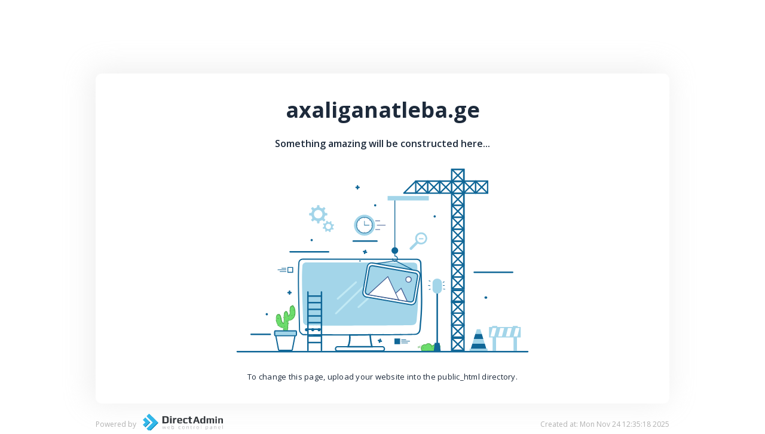

--- FILE ---
content_type: text/html
request_url: http://axaliganatleba.ge/
body_size: 16316
content:
<!doctype html>
<html class="no-js" lang="">

<head>
    <meta charset="utf-8">
    <meta http-equiv="x-ua-compatible" content="ie=edge">
    <title>axaliganatleba.ge</title>
    <meta name="description" content="">
    <meta name="viewport" content="width=device-width, initial-scale=1">

    <link href="https://fonts.googleapis.com/css2?family=Open+Sans:wght@400;600;700&display=swap" rel="stylesheet">
    
    <link rel="shortcut icon" href="[data-uri]" />

    <style>
        * {
            box-sizing: border-box;
            margin: 0;
        }
        html {
            font-size: 10px;
            font-family: 'Open Sans', sans-serif;
            color: #1d2a3b;
        }
        .container {
            max-width: 960px;
            margin: 0 auto;
        }
        .container.card {
            margin-top: 12.3rem;
            background-color: #ffffff;
            border-radius: 10px;
            box-shadow: -5px -4px 47px 3px rgba(198, 198, 198, 0.3);
            text-align: center;
            padding: 3.6rem;
            /* padding-bottom: 3.6rem; */
        }
        .title-main {
            font-size: 3.6rem;
            font-weight: 700;
            margin-top: 0;
            margin-bottom: 2.1rem;
        }
        .main-image svg {
            max-width: 61rem;
            margin-bottom: 2rem;
        }

        .subheading{
            font-size: 1.6rem;
            font-weight: 600;
            margin-bottom: 3rem;
        }

        .card .text {
            font-size: 13px;
            letter-spacing: 0.26px;

        }
        footer {
            color: #b1b1b1;
            font-size: 12px;
            display: flex;
            justify-content: space-between;
            align-items: center;
            padding-top: 1.7rem;
        }
        footer .logo svg {
            width: 145px;
            padding-left: 11px;
        }
        footer .left-side {
            display: flex;
            align-items: center;
        }
        /* Medias */
        @media screen and (max-width: 1024px){
            .container {max-width: 90%;}
        @media screen and (max-width: 768px){
            html {font-size: 7px;}
            .container {
                max-width: 90%;}
            .container.card {margin-top: 6rem;}
            .card .text { font-size: 1.6rem;}
        } 
        @media screen and (max-width: 480px){
            html {font-size: 5.7px;}
            .container {max-width: 95%;}
            .title-main {font-size: 6.6vw;}
            /* .container.card {margin-top: 2rem;} */
            .subheading{font-size: 13px;}
            .card .text { font-size: 12px;}
            footer {flex-direction: column;}
        } 
        }
    </style>

</head>

<body>
    <section id="default-card" class="default-card">
        <div class="container card">
            <h1 class="title-main">axaliganatleba.ge</h1>
            <p class="subheading">Something amazing will be constructed here...</p>
            <div class="main-image">
                <svg version="1.1" xmlns="http://www.w3.org/2000/svg" xmlns:xlink="http://www.w3.org/1999/xlink" x="0px"
                    y="0px" viewBox=" 0 90 500 260"  xml:space="preserve">
                    <style type="text/css">
                        .st0 {
                            fill: #FFFFFF;
                        }

                        .st1 {
                            fill: #6CDD6C;
                        }

                        .st2 {
                            fill: #50AA50;
                        }

                        .st3 {
                            fill: #106797;
                        }

                        .st4 {
                            fill-rule: evenodd;
                            clip-rule: evenodd;
                            fill: #A3D5E9;
                        }

                        .st5 {
                            fill-rule: evenodd;
                            clip-rule: evenodd;
                            fill: #106797;
                        }

                        .st6 {
                            fill: #A3D5E9;
                        }

                        .st7 {
                            fill: #405B91;
                        }

                        .st8 {
                            fill: #B6D0FB;
                        }

                        .st9 {
                            fill: #8AB436;
                        }

                        .st10 {
                            fill: #C1E9F4;
                        }

                        .st11 {
                            fill: #415B91;
                        }
                    </style>
                    <g id="BACKGROUND">
                        <rect class="st0" width="500" height="500" />
                    </g>
                    <g id="OBJECTS">
                        <g>
                            <g>
                                <g>
                                    <g>
                                        <path class="st1" d="M317.7,334.6c-0.5-1.6-1.8-3.1-3.5-3.6s-4,0.3-4.5,1.9c-1.6-1.2-4.1-0.3-5.4,1.2c-2.1,2.4-0.5,6.4-0.1,6.6
                                                        c0.4,0.3,1.4,0.2,1.4,0.2l15.7-0.1c0,0,2.9-0.2,4.2-0.7c2.7-1,4.5-5.1,2.8-7.2c-1.2-1.4-3.5-1.7-5.4-1.2
                                                        C320.9,332.4,319.1,333.4,317.7,334.6" />
                                    </g>
                                    <g>
                                        <path class="st2"
                                            d="M305.3,341.5c-0.4,0-1.1,0-1.5-0.3c-0.6-0.5-2.2-4.7,0-7.3c0.9-1.1,2.3-1.8,3.7-2c0.7-0.1,1.3,0,1.9,0.3
                                                        c0.3-0.5,0.9-1,1.5-1.3c1-0.5,2.3-0.6,3.4-0.3c1.6,0.5,2.9,1.6,3.6,3.2c1.5-1.1,3.2-2,4.8-2.4c1.9-0.5,4.5-0.3,5.9,1.4
                                                        c0.8,1,1,2.4,0.5,4c-0.6,1.8-2,3.4-3.5,4c-1.4,0.5-4.2,0.7-4.4,0.7l-15.7,0.1C305.4,341.5,305.4,341.5,305.3,341.5z
                                                         M307.9,332.8c-0.1,0-0.2,0-0.3,0c-1,0.1-2.2,0.7-3,1.6c-1.8,2.1-0.5,5.7-0.2,6c0.1,0,0.6,0.1,1,0.1l15.7-0.1
                                                        c0,0,2.8-0.2,4-0.6c1.2-0.4,2.4-1.8,2.9-3.3c0.4-1.3,0.3-2.4-0.3-3.2c-1.1-1.3-3.3-1.5-4.8-1c-1.6,0.5-3.4,1.4-5,2.7
                                                        c-0.1,0.1-0.3,0.1-0.5,0.1c-0.2,0-0.3-0.2-0.4-0.3c-0.6-1.6-1.7-2.9-3.2-3.3c-0.8-0.2-1.8-0.2-2.6,0.2
                                                        c-0.7,0.3-1.1,0.8-1.3,1.3c-0.1,0.1-0.2,0.3-0.3,0.3c-0.2,0-0.3,0-0.5-0.1C308.9,332.9,308.4,332.8,307.9,332.8z" />
                                    </g>
                                </g>
                                <g>
                                    <g>
                                        <g>
                                            <path class="st2" d="M301.1,334.1c-0.4,0.8-0.6,1.6-0.5,2.5c0.1,0.4,0.8,0.4,0.8,0c-0.1-0.8,0-1.5,0.4-2.2
                                                            C302,334,301.4,333.7,301.1,334.1L301.1,334.1z" />
                                        </g>
                                    </g>
                                </g>
                                <g>
                                    <g>
                                        <g>
                                            <path class="st2" d="M298.9,334.6c-0.2,0.8-0.3,1.6-0.1,2.4c0.1,0.4,0.9,0.3,0.8-0.2c-0.2-0.7-0.1-1.3,0.1-2
                                                            C299.8,334.4,299,334.2,298.9,334.6L298.9,334.6z" />
                                        </g>
                                    </g>
                                </g>
                                <g>
                                    <g>
                                        <g>
                                            <path class="st2"
                                                d="M303.2,333.2c0.5,0,0.5-0.7,0-0.7C302.7,332.5,302.7,333.2,303.2,333.2L303.2,333.2z" />
                                        </g>
                                    </g>
                                </g>
                                <g>
                                    <g>
                                        <g>
                                            <path class="st2" d="M305.4,336.6c0,0.2,0,0.4,0,0.6c0,0.5,0.8,0.5,0.8,0c0-0.2,0-0.4,0-0.6
                                                            C306.2,336.2,305.4,336.2,305.4,336.6L305.4,336.6z" />
                                        </g>
                                    </g>
                                </g>
                                <g>
                                    <g>
                                        <g>
                                            <path class="st2" d="M318.6,337.7c0,0.1,0,0.2,0,0.3c0,0.5,0.8,0.5,0.8,0c0-0.1,0-0.2,0-0.3
                                                            C319.4,337.2,318.6,337.2,318.6,337.7L318.6,337.7z" />
                                        </g>
                                    </g>
                                </g>
                                <g>
                                    <g>
                                        <g>
                                            <path class="st2" d="M317.1,336.9c0.1,0.1,0.1,0.1,0.2,0.2c0.4,0.3,0.9-0.2,0.5-0.5c-0.1-0.1-0.1-0.1-0.2-0.2
                                                            C317.3,336,316.8,336.5,317.1,336.9L317.1,336.9z" />
                                        </g>
                                    </g>
                                </g>
                            </g>
                            <g>
                                <path class="st3" d="M96.1,319.2H69.8c-0.6,0-1-0.5-1-1c0-0.6,0.5-1,1-1h26.3c0.6,0,1,0.5,1,1C97.2,318.8,96.7,319.2,96.1,319.2z
                                                " />
                            </g>
                            <g>
                                <g>
                                    <path class="st0" d="M328,227.9h-0.8c0-0.6-0.5-1.1-1.1-1.1s-1.1,0.5-1.1,1.1h-0.8c0-1,0.8-1.9,1.9-1.9
                                                    C327.1,226,328,226.9,328,227.9z" />
                                </g>
                            </g>
                            <g>
                                <g>
                                    <path class="st0" d="M330.6,184.1h-0.8c0-0.6-0.5-1.1-1.1-1.1c-0.6,0-1.1,0.5-1.1,1.1h-0.8c0-1,0.8-1.9,1.9-1.9
                                                    C329.8,182.2,330.6,183.1,330.6,184.1z" />
                                </g>
                            </g>
                            <g>
                                <g>
                                    <g>
                                        <path class="st3"
                                            d="M237,336.3h-35.8l0.6-1.4c2.3-5.6,2.6-10.3,2.2-15.8L204,318l30.2-0.1l0,1c0,3.5,1,11.5,2.4,16L237,336.3z
                                                         M204.3,334.2h29.9c-1.2-4.4-1.9-10.6-2.1-14.3l-25.9,0.1C206.5,324.9,206.2,329.2,204.3,334.2z" />
                                    </g>
                                </g>
                            </g>
                            <g>
                                <g>
                                    <g>
                                        <path class="st3" d="M191,319.9c-27.2,0-49.2-0.1-50.1-0.5c-2.3-0.8-5.4-4.1-5.4-6.3c-0.1-5-0.3-11.7-0.5-19.5
                                                        c-0.7-23.5-1.8-55.8-0.4-73.6c0.2-3.3,2.9-5.8,6.1-5.8c0,0,0.1,0,0.1,0l156.6,0.2c3.3,0.1,6,2.7,6,6.1
                                                        c0.1,5.2,0.3,10.5,0.5,15.9c0.7,22.6,1.5,46-1,68.1c-0.1,0.9-0.1,1.8-0.2,2.8c-0.2,4.6-0.5,10.4-6.4,11.6
                                                        C293.2,319.5,235.2,319.9,191,319.9z M140.6,215.9c-2.4,0-4.3,1.8-4.5,4.2c-1.3,17.8-0.3,49.9,0.4,73.4
                                                        c0.2,7.8,0.5,14.6,0.5,19.5c0,1.4,2.4,4.1,4.3,4.8c3.3,0.7,150.6,0.2,154.4-0.5c4.7-0.9,4.9-5.6,5.1-10c0-1,0.1-2,0.2-2.9
                                                        c2.5-22,1.7-45.3,1-67.8c-0.2-5.4-0.3-10.7-0.5-15.9c-0.1-2.5-2-4.4-4.4-4.5L140.6,215.9C140.6,215.9,140.6,215.9,140.6,215.9z
                                                        " />
                                    </g>
                                </g>
                            </g>
                            <g>
                                <g>
                                    <path class="st4"
                                        d="M292.9,219.8l-147.6-0.2c-2.7,0-4.9,1.8-5.1,4.2c-1.7,19.8,0.6,61,0.9,77.6c0,1.6,2.7,4,4.6,4.6
                                                    c2.2,0.7,142.5,0.2,145.9-0.4c6.2-1.1,5.1-7.4,5.6-11.4c2.9-22.8,1.1-47.6,0.5-69.9C297.8,221.8,295.6,219.9,292.9,219.8z" />
                                </g>
                            </g>
                            <g>
                                <g>
                                    <g>
                                        <path class="st3" d="M249.8,342h-61.4c-2.4,0-3.7-1.9-3.7-3.8c0-1.9,1.3-3.8,3.7-3.8h61.4c2.4,0,3.7,1.9,3.7,3.8
                                                        C253.6,340,252.3,342,249.8,342z M188.4,336c-1.6,0-2,1.3-2,2.1c0,0.8,0.4,2.1,2,2.1h61.4c1.6,0,2-1.3,2-2.1
                                                        c0-0.8-0.4-2.1-2-2.1H188.4z" />
                                    </g>
                                </g>
                            </g>
                            <g>
                                <g>
                                    <g>
                                        <g>
                                            <g>
                                                <path class="st5" d="M145.7,312C145.3,312,145.3,312,145.7,312" />
                                            </g>
                                        </g>
                                    </g>
                                    <g>
                                        <g>
                                            <g>
                                                <g>
                                                    <path class="st3"
                                                        d="M145.7,314.1c2.8,0,2.8-4.3,0-4.3C142.9,309.8,142.9,314.1,145.7,314.1L145.7,314.1z" />
                                                </g>
                                            </g>
                                        </g>
                                    </g>
                                </g>
                                <g>
                                    <g>
                                        <g>
                                            <g>
                                                <path class="st5" d="M154.3,312C154,312,154,312,154.3,312" />
                                            </g>
                                        </g>
                                    </g>
                                    <g>
                                        <g>
                                            <g>
                                                <g>
                                                    <path class="st3"
                                                        d="M154.3,314.1c2.8,0,2.8-4.3,0-4.3C151.6,309.8,151.6,314.1,154.3,314.1L154.3,314.1z" />
                                                </g>
                                            </g>
                                        </g>
                                    </g>
                                </g>
                                <g>
                                    <g>
                                        <g>
                                            <g>
                                                <path class="st5" d="M163,312C162.6,312,162.6,312,163,312" />
                                            </g>
                                        </g>
                                    </g>
                                    <g>
                                        <g>
                                            <g>
                                                <g>
                                                    <path class="st3"
                                                        d="M163,314.1c2.8,0,2.8-4.3,0-4.3C160.2,309.8,160.2,314.1,163,314.1L163,314.1z" />
                                                </g>
                                            </g>
                                        </g>
                                    </g>
                                </g>
                            </g>
                            <g>
                                <g>
                                    <g>
                                        <g>
                                            <path class="st5" d="M219.1,217.6C219,217.6,219,217.6,219.1,217.6" />
                                        </g>
                                    </g>
                                </g>
                                <g>
                                    <g>
                                        <g>
                                            <g>
                                                <path class="st3"
                                                    d="M219.1,218.6c1.3,0,1.3-2,0-2C217.8,216.6,217.8,218.6,219.1,218.6L219.1,218.6z" />
                                            </g>
                                        </g>
                                    </g>
                                </g>
                            </g>
                            <g>
                                <g>
                                    <polygon class="st6"
                                        points="392.3,337.9 371.2,337.9 379.3,311.2 384.2,311.2 				" />
                                </g>
                                <g>
                                    <rect x="369.4" y="337.9" class="st6" width="24.7" height="3.1" />
                                </g>
                                <g>
                                    <polygon class="st3"
                                        points="373.2,331.2 371.2,337.9 392.3,337.9 390.3,331.2 				" />
                                </g>
                                <g>
                                    <polygon class="st3"
                                        points="375.2,324.5 388.2,324.5 386.2,317.8 377.3,317.8 				" />
                                </g>
                            </g>
                            <g id="XMLID_11_">
                                <g id="XMLID_493_">
                                    <path class="st6"
                                        d="M401,340.8h4.7v-18.2h24.1v18.2h4.7v-18.2h5v-14.5h-4v-1.3h-6.8v1.3h-21.4v-1.3h-6.8v1.3h-4.4v14.5h4.9
                                                    V340.8z M437.9,309.6L437.9,309.6l-2.9,11.5h-5.2l2.9-11.5H437.9z M424.4,321.1h-5.2l2.9-11.5h5.2L424.4,321.1z M413.9,321.1
                                                    h-5.2l2.9-11.5h5.2L413.9,321.1z M401,309.6h5.2l-2.9,11.5h-5.2L401,309.6z" />
                                </g>
                            </g>
                            <g>
                                <g>
                                    <g>
                                        <path class="st6" d="M170,163.1l1.4-1.4c0.3-0.3,0.3-0.7,0-1l-1.2-1.2c-0.3-0.3-0.4-0.8-0.2-1.2l1-2.4c0.1-0.4,0.5-0.7,0.9-0.7
                                                        h1.7c0.4,0,0.7-0.3,0.7-0.7v-2c0-0.4-0.3-0.7-0.7-0.7H172c-0.4,0-0.8-0.3-0.9-0.7l-1-2.4c-0.2-0.4-0.1-0.9,0.2-1.2l1.2-1.2
                                                        c0.3-0.3,0.3-0.7,0-1l-1.4-1.4c-0.3-0.3-0.7-0.3-1,0l-1.2,1.2c-0.3,0.3-0.8,0.4-1.2,0.2l-2.4-1c-0.4-0.1-0.7-0.5-0.7-0.9v-1.7
                                                        c0-0.4-0.3-0.7-0.7-0.7h-2c-0.4,0-0.7,0.3-0.7,0.7v1.7c0,0.4-0.3,0.8-0.7,0.9l-2.4,1c-0.4,0.2-0.9,0.1-1.2-0.2l-1.2-1.2
                                                        c-0.3-0.3-0.7-0.3-1,0l-1.4,1.4c-0.3,0.3-0.3,0.7,0,1l1.2,1.2c0.3,0.3,0.4,0.8,0.2,1.2l-1,2.4c-0.1,0.4-0.5,0.7-0.9,0.7h-1.7
                                                        c-0.4,0-0.7,0.3-0.7,0.7v2c0,0.4,0.3,0.7,0.7,0.7h1.7c0.4,0,0.8,0.3,0.9,0.7l1,2.4c0.2,0.4,0.1,0.9-0.2,1.2l-1.2,1.2
                                                        c-0.3,0.3-0.3,0.7,0,1l1.4,1.4c0.3,0.3,0.7,0.3,1,0l1.2-1.2c0.3-0.3,0.8-0.4,1.2-0.2l2.4,1c0.4,0.1,0.7,0.5,0.7,0.9v1.7
                                                        c0,0.4,0.3,0.7,0.7,0.7h2c0.4,0,0.7-0.3,0.7-0.7v-1.7c0-0.4,0.3-0.8,0.7-0.9l2.4-1c0.4-0.2,0.9-0.1,1.2,0.2l1.2,1.2
                                                        C169.3,163.3,169.8,163.3,170,163.1z M161.8,159.2c-3.2,0-5.8-2.6-5.8-5.8c0-3.2,2.6-5.8,5.8-5.8c3.2,0,5.8,2.6,5.8,5.8
                                                        C167.6,156.6,165,159.2,161.8,159.2z" />
                                    </g>
                                </g>
                                <g>
                                    <g>
                                        <path class="st6" d="M183.5,168.6l-0.4-1.2c-0.1-0.2-0.3-0.4-0.6-0.3l-1,0.3c-0.2,0.1-0.5,0-0.7-0.3l-1-1.3
                                                        c-0.2-0.2-0.2-0.5-0.1-0.7l0.5-0.9c0.1-0.2,0-0.5-0.2-0.6L179,163c-0.2-0.1-0.5,0-0.6,0.2l-0.5,0.9c-0.1,0.2-0.4,0.4-0.7,0.3
                                                        l-1.6-0.2c-0.2,0-0.5-0.2-0.6-0.4l-0.3-1c-0.1-0.2-0.3-0.4-0.6-0.3l-1.2,0.4c-0.2,0.1-0.4,0.3-0.3,0.6l0.3,1
                                                        c0.1,0.2,0,0.5-0.3,0.7l-1.3,1c-0.2,0.2-0.5,0.2-0.7,0.1l-0.9-0.5c-0.2-0.1-0.5,0-0.6,0.2l-0.6,1.1c-0.1,0.2,0,0.5,0.2,0.6
                                                        l0.9,0.5c0.2,0.1,0.4,0.4,0.3,0.7l-0.2,1.6c0,0.2-0.2,0.5-0.4,0.6l-1,0.3c-0.2,0.1-0.4,0.3-0.3,0.6l0.4,1.2
                                                        c0.1,0.2,0.3,0.4,0.6,0.3l1-0.3c0.2-0.1,0.5,0,0.7,0.2l1,1.3c0.2,0.2,0.2,0.5,0.1,0.7l-0.5,0.9c-0.1,0.2,0,0.5,0.2,0.6l1.1,0.6
                                                        c0.2,0.1,0.5,0,0.6-0.2l0.5-0.9c0.1-0.2,0.4-0.4,0.7-0.3l1.6,0.2c0.3,0,0.5,0.2,0.6,0.4l0.3,1c0.1,0.2,0.3,0.4,0.6,0.3l1.2-0.4
                                                        c0.2-0.1,0.4-0.3,0.3-0.6l-0.3-1c-0.1-0.2,0-0.5,0.2-0.7l1.3-1c0.2-0.2,0.5-0.2,0.7-0.1l0.9,0.5c0.2,0.1,0.5,0,0.6-0.2l0.6-1.1
                                                        c0.1-0.2,0-0.5-0.2-0.6l-0.9-0.5c-0.2-0.1-0.4-0.4-0.3-0.7l0.2-1.6c0-0.2,0.2-0.5,0.4-0.6l1-0.3
                                                        C183.4,169,183.6,168.8,183.5,168.6z M179,171.9c-0.9,1.8-3.1,2.4-4.9,1.5c-1.8-0.9-2.4-3.1-1.5-4.9c0.9-1.8,3.1-2.4,4.9-1.5
                                                        C179.3,168,179.9,170.2,179,171.9z" />
                                    </g>
                                </g>
                            </g>
                            <g>
                                <path class="st3" d="M242.4,191.3h-32.6c-0.6,0-1-0.5-1-1c0-0.6,0.5-1,1-1h32.6c0.6,0,1,0.5,1,1
                                                C243.4,190.9,243,191.3,242.4,191.3z" />
                            </g>
                            <g>
                                <path class="st3" d="M176,206.1h-52.7c-0.6,0-1-0.5-1-1c0-0.6,0.5-1,1-1H176c0.6,0,1,0.5,1,1C177.1,205.7,176.6,206.1,176,206.1z
                                                " />
                            </g>
                            <g>
                                <path class="st3" d="M428.5,234.2h-52.7c-0.6,0-1-0.5-1-1c0-0.6,0.5-1,1-1h52.7c0.6,0,1,0.5,1,1
                                                C429.5,233.7,429.1,234.2,428.5,234.2z" />
                            </g>
                            <g>
                                <path class="st3"
                                    d="M449.2,343H50.8c-0.6,0-1-0.5-1-1c0-0.6,0.5-1,1-1h398.4c0.6,0,1,0.5,1,1C450.2,342.5,449.8,343,449.2,343z" />
                            </g>
                            <g>
                                <g>
                                    <g>
                                        <path class="st6"
                                            d="M303.1,178.3c-2.2,0-4.3,0.9-5.9,2.4c-2.7,2.7-3.2,6.9-1.3,10.1l0.1,0.2l-8.5,8.5c0,0-0.4,0.4-0.4,1
                                                        c0,0.4,0.2,0.9,0.6,1.3c0.5,0.5,0.9,0.7,1.4,0.7c0.6,0,1-0.3,1-0.3l8.4-8.5l0.2,0.1c1.3,0.8,2.7,1.1,4.2,1.1
                                                        c2.2,0,4.3-0.9,5.9-2.4c3.3-3.3,3.3-8.6,0-11.8C307.4,179.2,305.3,178.3,303.1,178.3z M303.1,192.5c-3.2,0-5.9-2.6-5.9-5.9
                                                        c0-3.2,2.6-5.9,5.9-5.9l0,0c3.2,0,5.9,2.6,5.9,5.9C308.9,189.9,306.3,192.5,303.1,192.5z" />
                                    </g>
                                </g>
                                <g>
                                    <g>
                                        <path class="st6" d="M300,187.9h6.1v-1.6H300V187.9z" />
                                    </g>
                                </g>
                            </g>
                            <g>
                                <g>
                                    <path class="st3" d="M147.7,341.1c-0.6,0-1-0.5-1-1v-79.9c0-0.6,0.5-1,1-1c0.6,0,1,0.5,1,1V340
                                                    C148.8,340.6,148.3,341.1,147.7,341.1z" />
                                </g>
                                <g>
                                    <path class="st3" d="M166.3,341.1c-0.6,0-1-0.5-1-1v-79.9c0-0.6,0.5-1,1-1c0.6,0,1,0.5,1,1V340
                                                    C167.3,340.6,166.9,341.1,166.3,341.1z" />
                                </g>
                                <g>
                                    <path class="st3"
                                        d="M166.3,266.7h-18.6c-0.6,0-1-0.5-1-1s0.5-1,1-1h18.6c0.6,0,1,0.5,1,1S166.9,266.7,166.3,266.7z" />
                                </g>
                                <g>
                                    <path class="st3" d="M166.3,275.8h-18.6c-0.6,0-1-0.5-1-1c0-0.6,0.5-1,1-1h18.6c0.6,0,1,0.5,1,1
                                                    C167.3,275.3,166.9,275.8,166.3,275.8z" />
                                </g>
                                <g>
                                    <path class="st3" d="M166.3,284.9h-18.6c-0.6,0-1-0.5-1-1c0-0.6,0.5-1,1-1h18.6c0.6,0,1,0.5,1,1
                                                    C167.3,284.4,166.9,284.9,166.3,284.9z" />
                                </g>
                                <g>
                                    <path class="st3" d="M166.3,294h-18.6c-0.6,0-1-0.5-1-1c0-0.6,0.5-1,1-1h18.6c0.6,0,1,0.5,1,1C167.3,293.6,166.9,294,166.3,294z
                                                    " />
                                </g>
                                <g>
                                    <path class="st3" d="M166.3,303.2h-18.6c-0.6,0-1-0.5-1-1c0-0.6,0.5-1,1-1h18.6c0.6,0,1,0.5,1,1
                                                    C167.3,302.7,166.9,303.2,166.3,303.2z" />
                                </g>
                                <g>
                                    <path class="st3" d="M166.3,312.3h-18.6c-0.6,0-1-0.5-1-1c0-0.6,0.5-1,1-1h18.6c0.6,0,1,0.5,1,1
                                                    C167.3,311.8,166.9,312.3,166.3,312.3z" />
                                </g>
                                <g>
                                    <path class="st3" d="M166.3,321.4h-18.6c-0.6,0-1-0.5-1-1c0-0.6,0.5-1,1-1h18.6c0.6,0,1,0.5,1,1
                                                    C167.3,320.9,166.9,321.4,166.3,321.4z" />
                                </g>
                                <g>
                                    <path class="st3" d="M166.3,330.5h-18.6c-0.6,0-1-0.5-1-1c0-0.6,0.5-1,1-1h18.6c0.6,0,1,0.5,1,1
                                                    C167.3,330.1,166.9,330.5,166.3,330.5z" />
                                </g>
                            </g>
                            <g>
                                <g>
                                    <path class="st3"
                                        d="M122.5,264c-0.6,0-1-0.5-1-1v-4c0-0.6,0.5-1,1-1c0.6,0,1,0.5,1,1v4C123.5,263.6,123,264,122.5,264z" />
                                </g>
                                <g>
                                    <path class="st3"
                                        d="M124.5,262h-4c-0.6,0-1-0.5-1-1s0.5-1,1-1h4c0.6,0,1,0.5,1,1S125.1,262,124.5,262z" />
                                </g>
                            </g>
                            <g>
                                <g>
                                    <path class="st3" d="M215.7,119.6c-0.6,0-1-0.5-1-1v-4c0-0.6,0.5-1,1-1c0.6,0,1,0.5,1,1v4C216.8,119.1,216.3,119.6,215.7,119.6z
                                                    " />
                                </g>
                                <g>
                                    <path class="st3"
                                        d="M217.8,117.6h-4c-0.6,0-1-0.5-1-1s0.5-1,1-1h4c0.6,0,1,0.5,1,1S218.3,117.6,217.8,117.6z" />
                                </g>
                            </g>
                            <g>
                                <g>
                                    <path class="st3" d="M248.4,328.7c-0.1,0-0.2,0-0.3,0l-3.9-1.1c-0.6-0.2-0.9-0.7-0.7-1.3c0.2-0.6,0.7-0.9,1.3-0.7l3.9,1.1
                                                    c0.6,0.2,0.9,0.7,0.7,1.3C249.3,328.4,248.9,328.7,248.4,328.7z" />
                                </g>
                                <g>
                                    <path class="st3"
                                        d="M245.9,330c-0.1,0-0.2,0-0.3,0c-0.6-0.2-0.9-0.7-0.7-1.3l1.1-3.9c0.2-0.6,0.7-0.9,1.3-0.7
                                                    c0.6,0.2,0.9,0.7,0.7,1.3l-1.1,3.9C246.8,329.8,246.4,330,245.9,330z" />
                                </g>
                            </g>
                            <g>
                                <g>
                                    <path class="st3" d="M228,206.7c-0.1,0-0.2,0-0.3,0l-3.9-1.1c-0.6-0.2-0.9-0.7-0.7-1.3c0.2-0.6,0.7-0.9,1.3-0.7l3.9,1.1
                                                    c0.6,0.2,0.9,0.7,0.7,1.3C228.9,206.4,228.5,206.7,228,206.7z" />
                                </g>
                                <g>
                                    <path class="st3"
                                        d="M225.5,208.1c-0.1,0-0.2,0-0.3,0c-0.6-0.2-0.9-0.7-0.7-1.3l1.1-3.9c0.2-0.6,0.7-0.9,1.3-0.7
                                                    c0.6,0.2,0.9,0.7,0.7,1.3l-1.1,3.9C226.4,207.8,226,208.1,225.5,208.1z" />
                                </g>
                            </g>
                            <g>
                                <g>
                                    <g>
                                        <circle class="st6" cx="225.3" cy="168.5" r="14.4" />
                                    </g>
                                </g>
                                <g>
                                    <g>
                                        <g>
                                            <circle class="st0" cx="225.3" cy="168.5" r="10.8" />
                                        </g>
                                    </g>
                                    <g>
                                        <g>
                                            <g>
                                                <path class="st3"
                                                    d="M225.3,179.7c-6.2,0-11.2-5-11.2-11.2s5-11.2,11.2-11.2s11.2,5,11.2,11.2S231.5,179.7,225.3,179.7z
                                                                 M225.3,158.1c-5.7,0-10.4,4.7-10.4,10.4s4.7,10.4,10.4,10.4c5.7,0,10.4-4.7,10.4-10.4S231,158.1,225.3,158.1z" />
                                            </g>
                                        </g>
                                    </g>
                                </g>
                                <g>
                                    <g>
                                        <g>
                                            <path class="st3" d="M225.3,168.9c-0.2,0-0.4-0.2-0.4-0.4V163c0-0.2,0.2-0.4,0.4-0.4c0.2,0,0.4,0.2,0.4,0.4v5.5
                                                            C225.7,168.7,225.5,168.9,225.3,168.9z" />
                                        </g>
                                    </g>
                                    <g>
                                        <g>
                                            <path class="st3" d="M231.7,168.9h-6.4c-0.2,0-0.4-0.2-0.4-0.4c0-0.2,0.2-0.4,0.4-0.4h6.4c0.2,0,0.4,0.2,0.4,0.4
                                                            C232.2,168.7,232,168.9,231.7,168.9z" />
                                        </g>
                                    </g>
                                </g>
                                <g>
                                    <g>
                                        <g>
                                            <circle class="st7" cx="225.3" cy="158.9" r="0.4" />
                                        </g>
                                    </g>
                                    <g>
                                        <g>
                                            <ellipse transform="matrix(0.7071 -0.7071 0.7071 0.7071 -46.3674 211.4673)"
                                                class="st7" cx="232.1" cy="161.7" rx="0.4" ry="0.4" />
                                        </g>
                                    </g>
                                    <g>
                                        <g>
                                            <circle class="st7" cx="234.9" cy="168.5" r="0.4" />
                                        </g>
                                    </g>
                                    <g>
                                        <g>
                                            <ellipse transform="matrix(0.7072 -0.707 0.707 0.7072 -55.9446 215.4091)"
                                                class="st7" cx="232.1" cy="175.2" rx="0.4" ry="0.4" />
                                        </g>
                                    </g>
                                    <g>
                                        <g>
                                            <circle class="st7" cx="225.3" cy="178" r="0.4" />
                                        </g>
                                    </g>
                                    <g>
                                        <g>
                                            <ellipse transform="matrix(0.707 -0.7072 0.7072 0.707 -59.9044 205.8822)"
                                                class="st7" cx="218.5" cy="175.2" rx="0.4" ry="0.4" />
                                        </g>
                                    </g>
                                    <g>
                                        <g>
                                            <circle class="st7" cx="215.7" cy="168.5" r="0.4" />
                                        </g>
                                    </g>
                                    <g>
                                        <g>
                                            <ellipse transform="matrix(0.7071 -0.7071 0.7071 0.7071 -50.333 201.8934)"
                                                class="st7" cx="218.5" cy="161.7" rx="0.4" ry="0.4" />
                                        </g>
                                    </g>
                                </g>
                                <g>
                                    <g>
                                        <g>
                                            <path class="st7" d="M246.4,163h-6c-0.2,0-0.4-0.2-0.4-0.4c0-0.2,0.2-0.4,0.4-0.4h6c0.2,0,0.4,0.2,0.4,0.4
                                                            C246.8,162.8,246.6,163,246.4,163z" />
                                        </g>
                                    </g>
                                    <g>
                                        <g>
                                            <path class="st7" d="M246.4,174.8h-6c-0.2,0-0.4-0.2-0.4-0.4c0-0.2,0.2-0.4,0.4-0.4h6c0.2,0,0.4,0.2,0.4,0.4
                                                            C246.8,174.6,246.6,174.8,246.4,174.8z" />
                                        </g>
                                    </g>
                                    <g>
                                        <g>
                                            <path class="st7" d="M253.9,168.9h-11.3c-0.2,0-0.4-0.2-0.4-0.4c0-0.2,0.2-0.4,0.4-0.4h11.3c0.2,0,0.4,0.2,0.4,0.4
                                                            C254.3,168.7,254.1,168.9,253.9,168.9z" />
                                        </g>
                                    </g>
                                </g>
                            </g>
                            <g>
                                <g>
                                    <rect x="266.9" y="324.5" class="st3" width="6.7" height="6.7" />
                                    <path class="st3"
                                        d="M274.1,331.7h-7.7V324h7.7V331.7z M267.5,330.7h5.6V325h-5.6V330.7z" />
                                </g>
                                <g>
                                    <g>
                                        <g>
                                            <path class="st3"
                                                d="M282.1,326h-6c-0.2,0-0.4-0.2-0.4-0.4s0.2-0.4,0.4-0.4h6c0.2,0,0.4,0.2,0.4,0.4S282.3,326,282.1,326z" />
                                        </g>
                                    </g>
                                    <g>
                                        <g>
                                            <path class="st3" d="M284.4,330.6h-8.2c-0.3,0-0.6-0.2-0.6-0.4c0-0.2,0.3-0.4,0.6-0.4h8.2c0.3,0,0.6,0.2,0.6,0.4
                                                            C284.9,330.4,284.7,330.6,284.4,330.6z" />
                                        </g>
                                    </g>
                                    <g>
                                        <g>
                                            <path class="st3" d="M287.3,328.1H276c-0.2,0-0.4-0.2-0.4-0.4c0-0.2,0.2-0.4,0.4-0.4h11.3c0.2,0,0.4,0.2,0.4,0.4
                                                            C287.7,328,287.6,328.1,287.3,328.1z" />
                                        </g>
                                    </g>
                                </g>
                            </g>
                            <g>
                                <g>
                                    <rect x="120.2" y="226.5"
                                        transform="matrix(-1 -1.224647e-16 1.224647e-16 -1 247.1112 459.6004)"
                                        class="st0" width="6.7" height="6.7" />
                                    <path class="st3"
                                        d="M127.4,233.7h-7.7v-7.7h7.7V233.7z M120.7,232.6h5.6V227h-5.6V232.6z" />
                                </g>
                                <g>
                                    <g>
                                        <g>
                                            <path class="st3" d="M111.8,227.9h6c0.2,0,0.4-0.2,0.4-0.4c0-0.2-0.2-0.4-0.4-0.4h-6c-0.2,0-0.4,0.2-0.4,0.4
                                                            C111.3,227.7,111.5,227.9,111.8,227.9z" />
                                        </g>
                                    </g>
                                    <g>
                                        <g>
                                            <path class="st3" d="M109.5,232.5h8.2c0.3,0,0.6-0.2,0.6-0.4s-0.3-0.4-0.6-0.4h-8.2c-0.3,0-0.6,0.2-0.6,0.4
                                                            S109.2,232.5,109.5,232.5z" />
                                        </g>
                                    </g>
                                    <g>
                                        <g>
                                            <path class="st3" d="M106.5,230.1h11.3c0.2,0,0.4-0.2,0.4-0.4c0-0.2-0.2-0.4-0.4-0.4h-11.3c-0.2,0-0.4,0.2-0.4,0.4
                                                            C106.1,229.9,106.3,230.1,106.5,230.1z" />
                                        </g>
                                    </g>
                                </g>
                            </g>
                            <g>
                                <g>
                                    <rect x="324" y="251.6" class="st3" width="2.1" height="89.2" />
                                </g>
                                <g>
                                    <path class="st6" d="M325.3,262.4h-0.5c-3.4,0-6.2-2.8-6.2-6.2V248c0-3.4,2.8-6.2,6.2-6.2h0.5c3.4,0,6.2,2.8,6.2,6.2v8.2
                                                    C331.4,259.6,328.7,262.4,325.3,262.4z" />
                                </g>
                                <g>
                                    <g>
                                        <path class="st3" d="M333.4,256.4c0.7,0.1,1.5,0.2,2.2,0.4c0.5,0.1,0.7-0.7,0.2-0.7c-0.7-0.1-1.5-0.2-2.2-0.4
                                                        C333.1,255.6,332.9,256.3,333.4,256.4L333.4,256.4z" />
                                    </g>
                                </g>
                                <g>
                                    <g>
                                        <path class="st3" d="M333.3,251.6c0.6-0.1,1.1-0.1,1.7-0.1c0.5,0,0.5-0.7,0-0.8c-0.6-0.1-1.3,0-1.9,0.1
                                                        C332.6,251,332.8,251.7,333.3,251.6L333.3,251.6z" />
                                    </g>
                                </g>
                                <g>
                                    <g>
                                        <path class="st3" d="M333.1,247.3c0.6-0.2,1.1-0.4,1.7-0.7c0.5-0.2,0.3-0.9-0.2-0.8c-0.6,0.2-1.1,0.4-1.7,0.7
                                                        C332.4,246.7,332.6,247.5,333.1,247.3L333.1,247.3z" />
                                    </g>
                                </g>
                                <g>
                                    <g>
                                        <path class="st3" d="M314,257.1c0.6-0.1,1.1-0.2,1.7-0.4c0.5-0.2,0.3-0.9-0.2-0.8c-0.5,0.2-1.1,0.3-1.7,0.4
                                                        C313.3,256.4,313.5,257.2,314,257.1L314,257.1z" />
                                    </g>
                                </g>
                                <g>
                                    <g>
                                        <path class="st3" d="M313,251.6c0.7,0,1.4,0.1,2.1,0.3c0.5,0.1,0.7-0.6,0.2-0.8c-0.8-0.2-1.5-0.3-2.3-0.4
                                                        C312.5,250.8,312.5,251.6,313,251.6L313,251.6z" />
                                    </g>
                                </g>
                                <g>
                                    <g>
                                        <path class="st3" d="M313.7,245.2c0.6,0.2,1.1,0.4,1.7,0.5c0.5,0.2,0.7-0.6,0.2-0.8c-0.6-0.2-1.1-0.4-1.7-0.5
                                                        C313.4,244.3,313.2,245,313.7,245.2L313.7,245.2z" />
                                    </g>
                                </g>
                                <g>
                                    <polygon class="st3" points="320.2,342 321.6,330 328.3,330 329.9,341.8 				" />
                                </g>
                            </g>
                            <g>
                                <g>
                                    <g>
                                        <g>
                                            <path class="st1"
                                                d="M129.9,284.9c-0.3-1.9-1.6-6.8-4.6-5.2c-4.8,2.5,1,12-4.8,13.7c-0.3-3.8-1.1-6.4-2.8-6.2
                                                            c-3.5,0.3-2.6,8.5-2.7,10.4c-0.1,1.8-0.1,3.7-0.2,5.6c-4.2,0.7-3.3-10.1-5.9-11.6c-3.9-2.3-4.8,2.9-4.7,5.3
                                                            c0.2,4.1,1.3,9,5.1,11.1c1.3,0.7,3.5,1.5,5.2,1.4c0,3.3,0.1,6.5,0.7,9.6c0,0,0.1,0,0.1,0c0,0,0,0,0,0l2.3,0.1c0,0,0,0,0,0
                                                            c0,1,1.6,1,1.6,0c0-2,1.2-11.6,1.4-19.8c1.9,0.3,4.2-0.6,5.5-1.6C130.1,294.8,130.6,289.4,129.9,284.9z" />
                                        </g>
                                        <g>
                                            <path class="st2" d="M118.4,320.3c-0.2,0-0.5-0.1-0.7-0.2c-0.2-0.2-0.4-0.4-0.5-0.7l-1.7-0.1l-0.6,0l-0.1-0.4
                                                            c-0.5-2.6-0.7-5.6-0.7-9.2c-1.9,0-4-0.9-5-1.5c-4.1-2.3-5.2-7.5-5.3-11.5c-0.1-1.6,0.3-4.9,2.1-6c0.9-0.5,2-0.4,3.3,0.3
                                                            c1.2,0.7,1.7,2.9,2.2,5.5c0.7,3.5,1.4,6,3,6l0-0.9c0.1-1.5,0.1-2.9,0.2-4.4c0-0.3,0-0.7,0-1.2c-0.1-3.2-0.3-9.3,3.1-9.6
                                                            c0.5-0.1,1,0.1,1.4,0.5c0.9,0.8,1.6,2.6,1.8,5.6c2.1-1,2-3.4,1.9-6.3c-0.1-2.9-0.3-5.9,2.3-7.2c0.8-0.4,1.6-0.5,2.3-0.1
                                                            c2.1,1.1,2.8,5.2,2.9,5.7l0,0c0.6,3.5,0.8,9.8-3.9,13.2c-1.3,1-3.5,1.8-5.4,1.7c-0.1,5.4-0.7,11.2-1,15.2
                                                            c-0.2,2-0.3,3.5-0.3,4.2c0,0.5-0.2,0.8-0.6,1C118.9,320.2,118.7,320.3,118.4,320.3z M115.6,318.5l2.5,0.1l0,0.4
                                                            c0,0.2,0.1,0.3,0.1,0.3c0.1,0.1,0.3,0.1,0.4,0c0.1-0.1,0.2-0.1,0.2-0.3c0-0.7,0.1-2.2,0.3-4.2c0.4-4,0.9-10.2,1-15.6l0-0.5
                                                            l0.5,0.1c1.7,0.3,4-0.6,5.2-1.5c4.3-3.2,4.1-9.1,3.5-12.3l0,0c-0.2-1.4-1-4.3-2.4-5c-0.5-0.2-1-0.2-1.5,0.1
                                                            c-2,1.1-1.9,3.6-1.8,6.4c0.1,3,0.3,6.4-3.1,7.4l-0.5,0.2l0-0.5c-0.3-3.8-1-5.1-1.6-5.6c-0.2-0.2-0.5-0.3-0.8-0.3
                                                            c-2.6,0.2-2.4,5.9-2.3,8.7c0,0.6,0,1,0,1.3c0,1.4-0.1,2.9-0.2,4.4l-0.1,1.6l-0.3,0.1c-2.8,0.5-3.6-3.3-4.4-6.7
                                                            c-0.5-2.2-0.9-4.4-1.8-4.9c-1-0.6-1.8-0.7-2.4-0.3c-1.3,0.8-1.7,3.6-1.6,5.2c0.2,3.7,1.2,8.7,4.9,10.8c1.3,0.7,3.4,1.4,5,1.3
                                                            l0.5,0l0,0.5C115,313,115.2,315.9,115.6,318.5z" />
                                        </g>
                                    </g>
                                    <g>
                                        <g>
                                            <g>
                                                <path class="st3"
                                                    d="M125.3,341h-16.9c-0.9,0-1.6-0.6-1.8-1.5l-3.8-19.7l1.6-0.3l3.8,19.7c0,0.2,0.2,0.2,0.2,0.2h16.9
                                                                c0,0,0.2,0,0.2-0.2l3.8-19.7l1.6,0.3l-3.8,19.7C126.9,340.4,126.2,341,125.3,341z" />
                                            </g>
                                        </g>
                                    </g>
                                    <g>
                                        <g>
                                            <g>
                                                <path class="st6" d="M103,313.5h28c0.5,0,0.9,0.5,0.9,1.2v4.3c0,0.6-0.4,1.2-0.9,1.2h-28c-0.5,0-0.9-0.5-0.9-1.2v-4.3
                                                                C102.1,314,102.5,313.5,103,313.5z" />
                                            </g>
                                            <g>
                                                <path class="st7" d="M131,320.5h-28c-0.7,0-1.3-0.7-1.3-1.6v-4.3c0-0.9,0.6-1.6,1.3-1.6h28c0.7,0,1.3,0.7,1.3,1.6v4.3
                                                                C132.3,319.8,131.7,320.5,131,320.5z M103,313.9c-0.2,0-0.4,0.3-0.4,0.7v4.3c0,0.4,0.2,0.7,0.4,0.7h28c0.2,0,0.4-0.3,0.4-0.7
                                                                v-4.3c0-0.4-0.2-0.7-0.4-0.7H103z" />
                                            </g>
                                        </g>
                                        <g>
                                            <g>
                                                <path class="st8" d="M131,320.5h-28c-0.7,0-1.2-0.7-1.2-1.5v-4.3c0-0.9,0.6-1.5,1.2-1.5h28c0.7,0,1.2,0.7,1.2,1.5v4.3
                                                                C132.2,319.8,131.7,320.5,131,320.5z M103,313.8c-0.2,0-0.5,0.3-0.5,0.8v4.3c0,0.5,0.3,0.8,0.5,0.8h28c0.2,0,0.5-0.3,0.5-0.8
                                                                v-4.3c0-0.5-0.3-0.8-0.5-0.8H103z" />
                                            </g>
                                            <g>
                                                <path class="st3" d="M131,320.9h-28c-0.9,0-1.7-0.9-1.7-2v-4.3c0-1.1,0.8-2,1.7-2h28c0.9,0,1.7,0.9,1.7,2v4.3
                                                                C132.7,320,131.9,320.9,131,320.9z M103,314.3c0,0-0.1,0.2-0.1,0.4v4.3c0,0.2,0.1,0.4,0.1,0.4l28,0c0,0,0.1-0.1,0.1-0.4v-4.3
                                                                c0-0.2-0.1-0.4-0.1-0.4L103,314.3z" />
                                            </g>
                                        </g>
                                    </g>
                                </g>
                                <g>
                                    <g>
                                        <path class="st2" d="M106,296.7c0.5,0.1,0.9,0.1,1.4,0.2c0.5,0.1,0.5-0.7,0-0.8c-0.5-0.1-0.9-0.1-1.4-0.2
                                                        C105.5,295.9,105.5,296.7,106,296.7L106,296.7z" />
                                    </g>
                                </g>
                                <g>
                                    <g>
                                        <path class="st2" d="M108,290.6c0,0.2,0,0.5,0,0.7c0,0.5,0.8,0.5,0.8,0c0-0.2,0-0.5,0-0.7C108.8,290.1,108,290.1,108,290.6
                                                        L108,290.6z" />
                                    </g>
                                </g>
                                <g>
                                    <g>
                                        <path class="st2" d="M110.7,297.8c0.3-0.2,0.7-0.4,1-0.6c0.4-0.2,0-0.9-0.4-0.7c-0.3,0.2-0.7,0.4-1,0.6
                                                        C109.9,297.3,110.3,298,110.7,297.8L110.7,297.8z" />
                                    </g>
                                </g>
                                <g>
                                    <g>
                                        <path class="st2" d="M106.7,306.7c0.4-0.3,0.8-0.6,1.2-0.9c0.4-0.3,0-1-0.4-0.7c-0.4,0.3-0.8,0.6-1.2,0.9
                                                        C105.9,306.3,106.3,307,106.7,306.7L106.7,306.7z" />
                                    </g>
                                </g>
                                <g>
                                    <g>
                                        <path class="st2" d="M103.8,300c0.3,0.1,0.6,0.2,0.9,0.3c0.5,0.2,0.7-0.6,0.2-0.8c-0.3-0.1-0.6-0.2-0.9-0.3
                                                        C103.6,299.1,103.4,299.8,103.8,300L103.8,300z" />
                                    </g>
                                </g>
                                <g>
                                    <g>
                                        <path class="st2" d="M109.5,303.6c0.2,0,0.3,0.1,0.4,0.2c0.3,0.4,0.9-0.2,0.6-0.5c-0.2-0.3-0.6-0.4-1-0.5
                                                        C109,302.8,109,303.6,109.5,303.6L109.5,303.6z" />
                                    </g>
                                </g>
                                <g>
                                    <g>
                                        <path class="st2" d="M111.2,307.3c-0.1,0.5,0,1,0.2,1.5c0.2,0.5,0.9,0.1,0.7-0.4c-0.1-0.3-0.2-0.6-0.1-0.9
                                                        C112,307,111.3,306.8,111.2,307.3L111.2,307.3z" />
                                    </g>
                                </g>
                                <g>
                                    <g>
                                        <path class="st2" d="M115.2,307.4c0.2,0.1,0.5,0.1,0.7,0.2c0.5,0.1,0.7-0.6,0.2-0.8c-0.2-0.1-0.5-0.1-0.7-0.2
                                                        C115,306.6,114.8,307.3,115.2,307.4L115.2,307.4z" />
                                    </g>
                                </g>
                                <g>
                                    <g>
                                        <path class="st2" d="M117.7,299.8c0,0.4,0.1,0.8,0.5,1.1c0.4,0.3,0.9-0.2,0.6-0.5c-0.2-0.2-0.3-0.3-0.2-0.6
                                                        C118.6,299.3,117.8,299.3,117.7,299.8L117.7,299.8z" />
                                    </g>
                                </g>
                                <g>
                                    <g>
                                        <path class="st9" d="M116.7,294.2c-0.2,0.3-0.3,0.6-0.2,1c0.1,0.5,0.8,0.3,0.8-0.2c0-0.2,0-0.3,0.1-0.4
                                                        C117.7,294.2,117,293.8,116.7,294.2L116.7,294.2z" />
                                    </g>
                                </g>
                                <g>
                                    <g>
                                        <path class="st2" d="M121,296.5c0,0.2,0,0.5,0,0.7c0,0.5,0.8,0.5,0.8,0c0-0.2,0-0.5,0-0.7C121.8,296,121,296,121,296.5
                                                        L121,296.5z" />
                                    </g>
                                </g>
                                <g>
                                    <g>
                                        <path class="st2" d="M113.8,295.3c0.2,0.1,0.3,0.2,0.5,0.3c0.4,0.3,0.8-0.4,0.4-0.7c-0.2-0.1-0.3-0.2-0.5-0.3
                                                        C113.7,294.3,113.4,295,113.8,295.3L113.8,295.3z" />
                                    </g>
                                </g>
                                <g>
                                    <g>
                                        <path class="st2" d="M115.1,288.8c0.2,0.2,0.2,0.4,0.2,0.6c0,0.5,0.8,0.5,0.8,0c0-0.4-0.2-0.8-0.5-1.1
                                                        C115.3,287.9,114.8,288.5,115.1,288.8L115.1,288.8z" />
                                    </g>
                                </g>
                                <g>
                                    <g>
                                        <path class="st2"
                                            d="M117,286.5c0,0.3,0,0.7,0,1c0,0.5,0.8,0.5,0.8,0c0-0.3,0-0.7,0-1C117.8,286,117,286,117,286.5L117,286.5z" />
                                    </g>
                                </g>
                                <g>
                                    <g>
                                        <path class="st2" d="M121.8,291.1c0.1,0.1,0.2,0.2,0.3,0.4c0.3,0.4,0.9-0.2,0.5-0.6c-0.1-0.1-0.2-0.2-0.3-0.4
                                                        C122.1,290.1,121.5,290.7,121.8,291.1L121.8,291.1z" />
                                    </g>
                                </g>
                                <g>
                                    <g>
                                        <path class="st2" d="M122.6,286.4c0.3,0,0.7,0,1,0.1c0.5,0,0.5-0.7,0-0.8c-0.3,0-0.7,0-1-0.1
                                                        C122.1,285.6,122.1,286.4,122.6,286.4L122.6,286.4z" />
                                    </g>
                                </g>
                                <g>
                                    <g>
                                        <path class="st2" d="M123.7,280.2c0.2,0.2,0.5,0.5,0.7,0.7c0.4,0.4,0.9-0.2,0.5-0.5c-0.2-0.2-0.5-0.5-0.7-0.7
                                                        C123.9,279.3,123.4,279.8,123.7,280.2L123.7,280.2z" />
                                    </g>
                                </g>
                                <g>
                                    <g>
                                        <path class="st2" d="M126.7,278.2c0,0.4,0,0.8,0,1.2c0,0.5,0.8,0.5,0.8,0c0-0.4,0-0.8,0-1.2
                                                        C127.5,277.7,126.7,277.7,126.7,278.2L126.7,278.2z" />
                                    </g>
                                </g>
                                <g>
                                    <g>
                                        <path class="st2" d="M128.1,285.5c0.1-0.2,0.2-0.3,0.3-0.5c0.3-0.4-0.4-0.8-0.7-0.4c-0.1,0.2-0.2,0.3-0.3,0.5
                                                        C127.2,285.5,127.9,285.9,128.1,285.5L128.1,285.5z" />
                                    </g>
                                </g>
                                <g>
                                    <g>
                                        <path class="st2" d="M125.5,293.1c0.3-0.1,0.6-0.2,0.9-0.3c0.5-0.2,0.3-0.9-0.2-0.8c-0.3,0.1-0.6,0.2-0.9,0.3
                                                        C124.8,292.5,125,293.3,125.5,293.1L125.5,293.1z" />
                                    </g>
                                </g>
                                <g>
                                    <g>
                                        <path class="st2" d="M128.9,292c0.3-0.1,0.6-0.1,0.9-0.2c0.5-0.1,0.3-0.9-0.2-0.8c-0.3,0.1-0.6,0.1-0.9,0.2
                                                        C128.2,291.4,128.4,292.1,128.9,292L128.9,292z" />
                                    </g>
                                </g>
                                <g>
                                    <g>
                                        <path class="st2" d="M126.7,295.6c0,0.1,0,0.1,0,0.2c0,0.5,0.8,0.5,0.8,0c0-0.1,0-0.1,0-0.2
                                                        C127.5,295.1,126.7,295.1,126.7,295.6L126.7,295.6z" />
                                    </g>
                                </g>
                                <g>
                                    <g>
                                        <path class="st2" d="M120,307.6c0.2-0.1,0.3-0.2,0.5-0.3c0.4-0.3,0-1-0.4-0.7c-0.2,0.1-0.3,0.2-0.5,0.3
                                                        C119.2,307.2,119.6,307.8,120,307.6L120,307.6z" />
                                    </g>
                                </g>
                                <g>
                                    <g>
                                        <path class="st2" d="M119.6,310.4c0.3-0.3,0.6-0.5,1.1-0.6c0.5-0.1,0.3-0.9-0.2-0.8c-0.5,0.1-1,0.4-1.4,0.8
                                                        C118.7,310.2,119.2,310.8,119.6,310.4L119.6,310.4z" />
                                    </g>
                                </g>
                                <g>
                                    <g>
                                        <path class="st2" d="M116.4,310.9c0.1,0.1,0.1,0.2,0.2,0.3c0.2,0.4,0.9,0.1,0.7-0.4c-0.1-0.1-0.1-0.2-0.2-0.3
                                                        C116.8,310,116.2,310.4,116.4,310.9L116.4,310.9z" />
                                    </g>
                                </g>
                                <g>
                                    <g>
                                        <path class="st2" d="M113.4,311.7c0.4,0.2,0.9,0.3,1.3,0.2c0.5-0.1,0.3-0.8-0.2-0.8c-0.3,0.1-0.5,0-0.7-0.1
                                                        C113.4,310.8,113,311.5,113.4,311.7L113.4,311.7z" />
                                    </g>
                                </g>
                                <g>
                                    <g>
                                        <path class="st2" d="M119.8,304.3c0.5-0.1,1-0.1,1.6-0.2c0.5-0.1,0.5-0.8,0-0.8c-0.5,0.1-1,0.1-1.6,0.2
                                                        C119.4,303.6,119.4,304.4,119.8,304.3L119.8,304.3z" />
                                    </g>
                                </g>
                            </g>
                            <g>
                                <g>
                                    <g>
                                        <path class="st10" d="M189.5,270.3c8.4-7.6,16.7-15.1,25.1-22.7c1.2-1.1-0.6-3-1.8-1.8c-8.4,7.6-16.7,15.1-25.1,22.7
                                                        C186.4,269.5,188.3,271.4,189.5,270.3L189.5,270.3z" />
                                    </g>
                                </g>
                                <g>
                                    <g>
                                        <path class="st10" d="M217.9,281.8c8.4-7.6,16.7-15.1,25.1-22.7c1.2-1.1-0.6-3-1.8-1.8c-8.4,7.6-16.7,15.1-25.1,22.7
                                                        C214.8,281.1,216.7,283,217.9,281.8L217.9,281.8z" />
                                    </g>
                                </g>
                                <g>
                                    <g>
                                        <path class="st10" d="M187.1,290.4c17.5-17.1,35.1-34.2,52.6-51.3c1.2-1.2-0.6-3-1.8-1.8c-17.5,17.1-35.1,34.2-52.6,51.3
                                                        C184,289.8,185.9,291.6,187.1,290.4L187.1,290.4z" />
                                    </g>
                                </g>
                            </g>
                            <g>
                                <g>
                                    <g>
                                        <g>
                                            <g>
                                                <rect x="266.4" y="130.8" class="st3" width="1.1" height="72.4" />
                                            </g>
                                        </g>
                                        <g>
                                            <g>
                                                <circle class="st3" cx="266.9" cy="203.3" r="4.6" />
                                            </g>
                                        </g>
                                        <g>
                                            <g>
                                                <path class="st3" d="M267,218.7c-0.1,0-1.6,0-2.7-1.1c-0.7-0.7-1.1-1.7-1.1-3c0-0.3,0.3-0.6,0.6-0.6c0.3,0,0.6,0.3,0.6,0.6
                                                                c0,0.9,0.3,1.7,0.7,2.2c0.7,0.7,1.8,0.8,1.8,0.8c1.7,0,3.1-1.4,3.1-3.1c0-1.7-1.4-3.1-3.1-3.1c-0.3,0-0.6-0.3-0.6-0.6v-3.4
                                                                c0-0.3,0.3-0.6,0.6-0.6c0.3,0,0.6,0.3,0.6,0.6v2.8c2.1,0.3,3.7,2.1,3.7,4.3C271.3,216.7,269.4,218.7,267,218.7
                                                                C267,218.7,267,218.7,267,218.7z" />
                                            </g>
                                        </g>
                                    </g>
                                    <g>
                                        <g>
                                            <g>
                                                <path class="st3"
                                                    d="M242.9,221.5c-0.2,0-0.4-0.2-0.5-0.5c0-0.3,0.2-0.6,0.5-0.6l24.9-3.7c0.3,0,0.6,0.2,0.6,0.5
                                                                c0,0.3-0.2,0.6-0.5,0.6l-24.9,3.7C243,221.5,242.9,221.5,242.9,221.5z" />
                                            </g>
                                        </g>
                                        <g>
                                            <g>
                                                <path class="st3"
                                                    d="M290.6,229.8c-0.1,0-0.1,0-0.2-0.1l-22.9-11.9c-0.3-0.1-0.4-0.5-0.2-0.8c0.1-0.3,0.5-0.4,0.8-0.2
                                                                l22.9,11.9c0.3,0.1,0.4,0.5,0.2,0.8C291.1,229.7,290.9,229.8,290.6,229.8z" />
                                            </g>
                                        </g>
                                        <g>
                                            <path class="st0"
                                                d="M288.8,277.6l-61-10.6c-3.2-0.6-5.3-3.6-4.8-6.8l6.1-35.1c0.6-3.2,3.6-5.3,6.8-4.8l61,10.6
                                                            c3.2,0.6,5.3,3.6,4.8,6.8l-6.1,35.1C295,276,292,278.1,288.8,277.6z" />
                                            <path class="st3" d="M289.6,278.4c-0.4,0-0.8,0-1.2-0.1l-60.5-10.5c-1.8-0.3-3.4-1.3-4.4-2.8c-1.1-1.5-1.5-3.3-1.1-5.1l6-34.7
                                                            c0.6-3.7,4.2-6.2,7.9-5.6l60.5,10.5c1.8,0.3,3.4,1.3,4.4,2.8c1.1,1.5,1.5,3.3,1.2,5.1l-6,34.7
                                                            C295.8,276,292.9,278.4,289.6,278.4z M235.1,221c-2.5,0-4.8,1.8-5.2,4.4l-6,34.7c-0.2,1.4,0.1,2.8,0.9,4
                                                            c0.8,1.2,2,1.9,3.4,2.2l60.5,10.5c2.9,0.5,5.6-1.4,6.1-4.3l6-34.7c0.2-1.4-0.1-2.8-0.9-4c-0.8-1.2-2-1.9-3.4-2.2L236,221.1
                                                            C235.7,221.1,235.4,221,235.1,221z" />
                                        </g>
                                        <g>
                                            <path class="st6"
                                                d="M288.3,273.8l-58.8-10.2c-2-0.4-3.4-2.3-3.1-4.3l5.6-32c0.4-2,2.3-3.4,4.3-3.1l58.8,10.2
                                                            c2,0.4,3.4,2.3,3.1,4.3l-5.6,32C292.3,272.8,290.3,274.1,288.3,273.8z" />
                                            <path class="st3" d="M288.8,274.6c-0.3,0-0.5,0-0.8-0.1l-58.5-10.2c-1.2-0.2-2.3-0.9-3-1.9c-0.7-1-1-2.3-0.8-3.5l5.5-31.8
                                                            c0.4-2.5,2.9-4.2,5.4-3.8l58.5,10.2c2.5,0.4,4.2,2.9,3.8,5.4l-5.5,31.8c-0.2,1.2-0.9,2.3-1.9,3
                                                            C290.7,274.3,289.8,274.6,288.8,274.6z M288.3,273c0.8,0.1,1.6,0,2.3-0.5c0.7-0.5,1.1-1.2,1.3-2l5.5-31.8
                                                            c0.3-1.7-0.8-3.3-2.5-3.6l-58.5-10.2c-1.7-0.3-3.3,0.8-3.6,2.5l-5.5,31.8c-0.1,0.8,0,1.6,0.5,2.3c0.5,0.7,1.2,1.1,2,1.3
                                                            L288.3,273z" />
                                        </g>
                                        <g>
                                            <polygon class="st0" points="260.4,268.9 275.6,255 284,273 						" />
                                            <path class="st11"
                                                d="M284.9,273.7l-25.6-4.5l16.5-15.1L284.9,273.7z M261.5,268.6l21.6,3.8l-7.7-16.5L261.5,268.6z" />
                                        </g>
                                        <g>
                                            <polygon class="st0" points="230.3,263.7 257.3,239 272.2,271 						" />
                                            <path class="st11"
                                                d="M273.1,271.7l-43.9-7.6l28.3-25.9L273.1,271.7z M231.5,263.4l39.9,6.9l-14.2-30.5L231.5,263.4z" />
                                        </g>
                                        <g>
                                            <ellipse transform="matrix(0.1712 -0.9852 0.9852 0.1712 -2.6783 482.8634)"
                                                class="st0" cx="285.7" cy="243" rx="3.8" ry="3.8" />
                                            <path class="st11" d="M285.7,247.3c-0.2,0-0.5,0-0.7-0.1c-2.3-0.4-3.9-2.6-3.5-5c0.2-1.1,0.8-2.1,1.8-2.8
                                                            c0.9-0.7,2.1-0.9,3.2-0.7c1.1,0.2,2.1,0.8,2.8,1.8c0.7,0.9,0.9,2.1,0.7,3.2c-0.2,1.1-0.8,2.1-1.8,2.8
                                                            C287.4,247,286.5,247.3,285.7,247.3z M285.7,239.8c-0.7,0-1.3,0.2-1.9,0.6c-0.7,0.5-1.2,1.2-1.3,2.1c-0.1,0.9,0,1.7,0.5,2.4
                                                            c0.5,0.7,1.2,1.2,2.1,1.3c0.9,0.1,1.7,0,2.4-0.5c0.7-0.5,1.2-1.2,1.3-2.1l0,0c0.3-1.8-0.9-3.5-2.6-3.8
                                                            C286,239.8,285.8,239.8,285.7,239.8z" />
                                        </g>
                                    </g>
                                    <g>
                                        <g>
                                            <rect x="257" y="128.4" class="st6" width="56.5" height="6.2" />
                                        </g>
                                    </g>
                                    <g>
                                        <g>
                                            <g>
                                                <g>
                                                    <g>
                                                        <g>
                                                            <path class="st3"
                                                                d="M362.7,257h-18.8V91.1h18.8V257z M345.8,255.1h15.1V92.9h-15.1V255.1z" />
                                                        </g>
                                                    </g>
                                                    <g>
                                                        <g>
                                                            <g>
                                                                <path class="st3"
                                                                    d="M362.5,109.3h-18.3V91h18.3V109.3z M346,107.4h14.5V92.9H346V107.4z" />
                                                            </g>
                                                        </g>
                                                        <g>
                                                            <g>
                                                                <rect x="352.4" y="88.5"
                                                                    transform="matrix(0.7071 -0.7071 0.7071 0.7071 32.6823 279.153)"
                                                                    class="st3" width="1.9" height="23.2" />
                                                            </g>
                                                        </g>
                                                        <g>
                                                            <g>
                                                                <rect x="341.7" y="99.2"
                                                                    transform="matrix(0.7071 -0.7071 0.7071 0.7071 32.6828 279.1539)"
                                                                    class="st3" width="23.2" height="1.9" />
                                                            </g>
                                                        </g>
                                                    </g>
                                                    <g>
                                                        <g>
                                                            <g>
                                                                <path class="st3"
                                                                    d="M362.5,125.7h-18.3v-18.3h18.3V125.7z M346,123.8h14.5v-14.5H346V123.8z" />
                                                            </g>
                                                        </g>
                                                        <g>
                                                            <g>
                                                                <rect x="352.4" y="104.9"
                                                                    transform="matrix(0.7071 -0.7071 0.7071 0.7071 21.0762 283.9615)"
                                                                    class="st3" width="1.9" height="23.2" />
                                                            </g>
                                                        </g>
                                                        <g>
                                                            <g>
                                                                <rect x="341.7" y="115.6"
                                                                    transform="matrix(0.7071 -0.7071 0.7071 0.7071 21.0762 283.9615)"
                                                                    class="st3" width="23.2" height="1.9" />
                                                            </g>
                                                        </g>
                                                    </g>
                                                    <g>
                                                        <g>
                                                            <g>
                                                                <path class="st3"
                                                                    d="M362.5,142.1h-18.3v-18.3h18.3V142.1z M346,140.2h14.5v-14.5H346V140.2z" />
                                                            </g>
                                                        </g>
                                                        <g>
                                                            <g>
                                                                <rect x="352.4" y="121.3"
                                                                    transform="matrix(0.7071 -0.7071 0.7071 0.7071 9.4686 288.7671)"
                                                                    class="st3" width="1.9" height="23.2" />
                                                            </g>
                                                        </g>
                                                        <g>
                                                            <g>
                                                                <rect x="341.7" y="132"
                                                                    transform="matrix(0.7071 -0.7071 0.7071 0.7071 9.4754 288.7821)"
                                                                    class="st3" width="23.2" height="1.9" />
                                                            </g>
                                                        </g>
                                                    </g>
                                                    <g>
                                                        <g>
                                                            <g>
                                                                <path class="st3"
                                                                    d="M362.5,158.5h-18.3v-18.3h18.3V158.5z M346,156.6h14.5v-14.5H346V156.6z" />
                                                            </g>
                                                        </g>
                                                        <g>
                                                            <g>
                                                                <rect x="352.4" y="137.8"
                                                                    transform="matrix(0.7071 -0.7071 0.7071 0.7071 -2.1376 293.5757)"
                                                                    class="st3" width="1.9" height="23.2" />
                                                            </g>
                                                        </g>
                                                        <g>
                                                            <g>
                                                                <rect x="341.7" y="148.4"
                                                                    transform="matrix(0.7071 -0.7071 0.7071 0.7071 -2.1371 293.5768)"
                                                                    class="st3" width="23.2" height="1.9" />
                                                            </g>
                                                        </g>
                                                    </g>
                                                    <g>
                                                        <g>
                                                            <g>
                                                                <path class="st3"
                                                                    d="M362.5,174.9h-18.3v-18.3h18.3V174.9z M346,173h14.5v-14.5H346V173z" />
                                                            </g>
                                                        </g>
                                                        <g>
                                                            <g>
                                                                <rect x="352.4" y="154.2"
                                                                    transform="matrix(0.7071 -0.7071 0.7071 0.7071 -13.7438 298.3845)"
                                                                    class="st3" width="1.9" height="23.2" />
                                                            </g>
                                                        </g>
                                                        <g>
                                                            <g>
                                                                <rect x="341.7" y="164.8"
                                                                    transform="matrix(0.7071 -0.7071 0.7071 0.7071 -13.7388 298.3983)"
                                                                    class="st3" width="23.2" height="1.9" />
                                                            </g>
                                                        </g>
                                                    </g>
                                                    <g>
                                                        <g>
                                                            <g>
                                                                <path class="st3"
                                                                    d="M362.5,191.3h-18.3V173h18.3V191.3z M346,189.5h14.5v-14.5H346V189.5z" />
                                                            </g>
                                                        </g>
                                                        <g>
                                                            <g>
                                                                <rect x="352.4" y="170.6"
                                                                    transform="matrix(0.7071 -0.7071 0.7071 0.7071 -25.3512 303.1898)"
                                                                    class="st3" width="1.9" height="23.2" />
                                                            </g>
                                                        </g>
                                                        <g>
                                                            <g>
                                                                <rect x="341.7" y="181.3"
                                                                    transform="matrix(0.7071 -0.7071 0.7071 0.7071 -25.3459 303.2063)"
                                                                    class="st3" width="23.2" height="1.9" />
                                                            </g>
                                                        </g>
                                                    </g>
                                                    <g>
                                                        <g>
                                                            <g>
                                                                <path class="st3"
                                                                    d="M362.5,207.8h-18.3v-18.3h18.3V207.8z M346,205.9h14.5v-14.5H346V205.9z" />
                                                            </g>
                                                        </g>
                                                        <g>
                                                            <g>
                                                                <rect x="352.4" y="187"
                                                                    transform="matrix(0.7071 -0.7071 0.7071 0.7071 -36.9571 307.9997)"
                                                                    class="st3" width="1.9" height="23.2" />
                                                            </g>
                                                        </g>
                                                        <g>
                                                            <g>
                                                                <rect x="341.7" y="197.7"
                                                                    transform="matrix(0.7071 -0.7071 0.7071 0.7071 -36.953 308.0144)"
                                                                    class="st3" width="23.2" height="1.9" />
                                                            </g>
                                                        </g>
                                                    </g>
                                                    <g>
                                                        <g>
                                                            <g>
                                                                <path class="st3"
                                                                    d="M362.5,224.2h-18.3v-18.3h18.3V224.2z M346,222.3h14.5v-14.5H346V222.3z" />
                                                            </g>
                                                        </g>
                                                        <g>
                                                            <g>
                                                                <rect x="352.4" y="203.4"
                                                                    transform="matrix(0.7071 -0.7071 0.7071 0.7071 -48.564 312.8061)"
                                                                    class="st3" width="1.9" height="23.2" />
                                                            </g>
                                                        </g>
                                                        <g>
                                                            <g>
                                                                <rect x="341.7" y="214.1"
                                                                    transform="matrix(0.7071 -0.7071 0.7071 0.7071 -48.5601 312.8225)"
                                                                    class="st3" width="23.2" height="1.9" />
                                                            </g>
                                                        </g>
                                                    </g>
                                                    <g>
                                                        <g>
                                                            <g>
                                                                <path class="st3"
                                                                    d="M362.5,240.6h-18.3v-18.3h18.3V240.6z M346,238.7h14.5v-14.5H346V238.7z" />
                                                            </g>
                                                        </g>
                                                        <g>
                                                            <g>
                                                                <rect x="352.4" y="219.8"
                                                                    transform="matrix(0.7071 -0.7071 0.7071 0.7071 -60.1704 317.615)"
                                                                    class="st3" width="1.9" height="23.2" />
                                                            </g>
                                                        </g>
                                                        <g>
                                                            <g>
                                                                <rect x="341.7" y="230.5"
                                                                    transform="matrix(0.7071 -0.7071 0.7071 0.7071 -60.1671 317.6305)"
                                                                    class="st3" width="23.2" height="1.9" />
                                                            </g>
                                                        </g>
                                                    </g>
                                                    <g>
                                                        <g>
                                                            <g>
                                                                <path class="st3"
                                                                    d="M362.5,257h-18.3v-18.3h18.3V257z M346,255.1h14.5v-14.5H346V255.1z" />
                                                            </g>
                                                        </g>
                                                        <g>
                                                            <g>
                                                                <rect x="352.4" y="236.2"
                                                                    transform="matrix(0.7071 -0.7071 0.7071 0.7071 -71.7776 322.4187)"
                                                                    class="st3" width="1.9" height="23.2" />
                                                            </g>
                                                        </g>
                                                        <g>
                                                            <g>
                                                                <rect x="341.7" y="246.9"
                                                                    transform="matrix(0.7072 -0.707 0.707 0.7072 -71.791 322.3427)"
                                                                    class="st3" width="23.2" height="1.9" />
                                                            </g>
                                                        </g>
                                                    </g>
                                                </g>
                                                <g>
                                                    <g>
                                                        <g>
                                                            <g>
                                                                <path class="st3"
                                                                    d="M395.1,125.4h-18.3v-18.3h18.3V125.4z M378.7,123.6h14.5V109h-14.5V123.6z" />
                                                            </g>
                                                        </g>
                                                        <g>
                                                            <g>
                                                                <rect x="374.4" y="115.4"
                                                                    transform="matrix(0.707 -0.7072 0.7072 0.707 30.8533 307.0509)"
                                                                    class="st3" width="23.2" height="1.9" />
                                                            </g>
                                                        </g>
                                                        <g>
                                                            <g>
                                                                <rect x="385" y="104.7"
                                                                    transform="matrix(0.7071 -0.7071 0.7071 0.7071 30.8168 306.983)"
                                                                    class="st3" width="1.9" height="23.2" />
                                                            </g>
                                                        </g>
                                                    </g>
                                                    <g>
                                                        <g>
                                                            <g>
                                                                <path class="st3"
                                                                    d="M378.7,125.4h-18.3v-18.3h18.3V125.4z M362.3,123.6h14.5V109h-14.5V123.6z" />
                                                            </g>
                                                        </g>
                                                        <g>
                                                            <g>
                                                                <rect x="358" y="115.4"
                                                                    transform="matrix(0.707 -0.7072 0.7072 0.707 26.0435 295.4421)"
                                                                    class="st3" width="23.2" height="1.9" />
                                                            </g>
                                                        </g>
                                                        <g>
                                                            <g>
                                                                <rect x="368.6" y="104.7"
                                                                    transform="matrix(0.7071 -0.7071 0.7071 0.7071 26.0087 295.3754)"
                                                                    class="st3" width="1.9" height="23.2" />
                                                            </g>
                                                        </g>
                                                    </g>
                                                    <g>
                                                        <g>
                                                            <path class="st3"
                                                                d="M362.3,125.4H344v-18.3h18.3V125.4z M345.9,123.6h14.5V109h-14.5V123.6z" />
                                                        </g>
                                                    </g>
                                                    <g>
                                                        <g>
                                                            <g>
                                                                <path class="st3"
                                                                    d="M345.9,125.4h-18.3v-18.3h18.3V125.4z M329.5,123.6H344V109h-14.5V123.6z" />
                                                            </g>
                                                        </g>
                                                        <g>
                                                            <g>
                                                                <rect x="325.1" y="115.4"
                                                                    transform="matrix(0.7071 -0.7071 0.7071 0.7071 16.3945 272.1641)"
                                                                    class="st3" width="23.2" height="1.9" />
                                                            </g>
                                                        </g>
                                                        <g>
                                                            <g>
                                                                <rect x="335.8" y="104.7"
                                                                    transform="matrix(0.7071 -0.7071 0.7071 0.7071 16.3936 272.1622)"
                                                                    class="st3" width="1.9" height="23.2" />
                                                            </g>
                                                        </g>
                                                    </g>
                                                    <g>
                                                        <g>
                                                            <g>
                                                                <path class="st3"
                                                                    d="M329.5,125.4h-18.3v-18.3h18.3V125.4z M313,123.6h14.5V109H313V123.6z" />
                                                            </g>
                                                        </g>
                                                        <g>
                                                            <g>
                                                                <rect x="308.7" y="115.4"
                                                                    transform="matrix(0.7071 -0.7071 0.7071 0.7071 11.5864 260.5565)"
                                                                    class="st3" width="23.2" height="1.9" />
                                                            </g>
                                                        </g>
                                                        <g>
                                                            <g>
                                                                <rect x="319.4" y="104.7"
                                                                    transform="matrix(0.7071 -0.7071 0.7071 0.7071 11.5873 260.5583)"
                                                                    class="st3" width="1.9" height="23.2" />
                                                            </g>
                                                        </g>
                                                    </g>
                                                    <g>
                                                        <g>
                                                            <g>
                                                                <path class="st3"
                                                                    d="M313,125.4h-18.3v-18.3H313V125.4z M296.6,123.6h14.5V109h-14.5V123.6z" />
                                                            </g>
                                                        </g>
                                                        <g>
                                                            <g>
                                                                <path class="st3"
                                                                    d="M295.7,125.4h-16.4c-0.4,0-0.7-0.2-0.9-0.6c-0.1-0.4-0.1-0.8,0.2-1l16.4-16.4l1.3,1.3l-14.8,14.8
                                                                                h13.8l16.1-16.1l1.3,1.3l-16.4,16.4C296.2,125.3,295.9,125.4,295.7,125.4z" />
                                                            </g>
                                                        </g>
                                                        <g>
                                                            <g>
                                                                <rect x="303" y="104.7"
                                                                    transform="matrix(0.7071 -0.7071 0.7071 0.7071 6.7784 248.949)"
                                                                    class="st3" width="1.9" height="23.2" />
                                                            </g>
                                                        </g>
                                                    </g>
                                                </g>
                                            </g>
                                            <g>
                                                <g>
                                                    <g>
                                                        <path class="st3"
                                                            d="M362.7,275.3h-18.8V257h18.8V275.3z M345.9,273.4h14.9v-14.5h-14.9V273.4z" />
                                                    </g>
                                                </g>
                                                <g>
                                                    <g>
                                                        <polygon class="st3"
                                                            points="361.1,275 344.2,258.6 345.6,257.3 362.5,273.7 									" />
                                                    </g>
                                                </g>
                                                <g>
                                                    <g>
                                                        <polygon class="st3"
                                                            points="345.6,275 344.2,273.7 361.1,257.3 362.5,258.6 									" />
                                                    </g>
                                                </g>
                                            </g>
                                            <g>
                                                <g>
                                                    <g>
                                                        <path class="st3"
                                                            d="M362.7,340.9h-18.8v-18.3h18.8V340.9z M345.9,339.1h14.9v-14.5h-14.9V339.1z" />
                                                    </g>
                                                </g>
                                                <g>
                                                    <g>
                                                        <polygon class="st3"
                                                            points="361.1,340.7 344.2,324.2 345.6,322.9 362.5,339.3 									" />
                                                    </g>
                                                </g>
                                                <g>
                                                    <g>
                                                        <polygon class="st3"
                                                            points="345.6,340.7 344.2,339.3 361.1,322.9 362.5,324.2 									" />
                                                    </g>
                                                </g>
                                            </g>
                                        </g>
                                        <g>
                                            <g>
                                                <g>
                                                    <path class="st3"
                                                        d="M362.7,290.1h-18.8v-18.3h18.8V290.1z M345.9,288.3h14.9v-14.5h-14.9V288.3z" />
                                                </g>
                                            </g>
                                            <g>
                                                <g>
                                                    <polygon class="st3"
                                                        points="361.1,289.9 344.2,273.4 345.6,272.1 362.5,288.5 								" />
                                                </g>
                                            </g>
                                            <g>
                                                <g>
                                                    <polygon class="st3"
                                                        points="345.6,289.9 344.2,288.5 361.1,272.1 362.5,273.4 								" />
                                                </g>
                                            </g>
                                        </g>
                                        <g>
                                            <g>
                                                <g>
                                                    <path class="st3"
                                                        d="M362.7,306.5h-18.8v-18.3h18.8V306.5z M345.9,304.7h14.9v-14.5h-14.9V304.7z" />
                                                </g>
                                            </g>
                                            <g>
                                                <g>
                                                    <polygon class="st3"
                                                        points="361.1,306.3 344.2,289.9 345.6,288.5 362.5,304.9 								" />
                                                </g>
                                            </g>
                                            <g>
                                                <g>
                                                    <polygon class="st3"
                                                        points="345.6,306.3 344.2,304.9 361.1,288.5 362.5,289.9 								" />
                                                </g>
                                            </g>
                                        </g>
                                        <g>
                                            <g>
                                                <g>
                                                    <path class="st3"
                                                        d="M362.7,323h-18.8v-18.3h18.8V323z M345.9,321.1h14.9v-14.5h-14.9V321.1z" />
                                                </g>
                                            </g>
                                            <g>
                                                <g>
                                                    <polygon class="st3"
                                                        points="361.1,322.7 344.2,306.3 345.6,304.9 362.5,321.4 								" />
                                                </g>
                                            </g>
                                            <g>
                                                <g>
                                                    <polygon class="st3"
                                                        points="345.6,322.7 344.2,321.4 361.1,304.9 362.5,306.3 								" />
                                                </g>
                                            </g>
                                        </g>
                                    </g>
                                </g>
                            </g>
                            <g>
                                <path class="st3" d="M152.9,189" />
                                <g>
                                    <path class="st3"
                                        d="M152.9,190.5c2,0,2-3.1,0-3.1C150.9,187.4,150.9,190.5,152.9,190.5L152.9,190.5z" />
                                </g>
                            </g>
                            <g>
                                <path class="st3" d="M321.6,156.5" />
                                <g>
                                    <path class="st3"
                                        d="M321.6,158c2,0,2-3.1,0-3.1C319.6,154.9,319.6,158,321.6,158L321.6,158z" />
                                </g>
                            </g>
                            <g>
                                <path class="st3" d="M391.4,267.8c0.2,0,0.5,0,0.7,0" />
                                <g>
                                    <path class="st3"
                                        d="M391.4,269.4c0.2,0,0.5,0,0.7,0c0.8,0,1.6-0.7,1.6-1.6c0-0.8-0.7-1.6-1.6-1.6c-0.2,0-0.5,0-0.7,0
                                                    c-0.8,0-1.6,0.7-1.6,1.6C389.9,268.6,390.5,269.4,391.4,269.4L391.4,269.4z" />
                                </g>
                            </g>
                            <g>
                                <path class="st3" d="M91.3,290.6" />
                                <g>
                                    <path class="st3"
                                        d="M91.3,292.2c2,0,2-3.1,0-3.1C89.3,289.1,89.3,292.2,91.3,292.2L91.3,292.2z" />
                                </g>
                            </g>
                            <g>
                                <path class="st3" d="M240,141.3" />
                                <g>
                                    <path class="st3"
                                        d="M240,142.8c2,0,2-3.1,0-3.1C238,139.7,238,142.8,240,142.8L240,142.8z" />
                                </g>
                            </g>
                        </g>
                    </g>
                </svg>
            </div>
            <p class="text">To change this page, upload your website into the public_html directory.</p>
        </div>
    </section>
    <footer class="container">
        <div class="left-side">
            <p>Powered by</p>
            <span class="logo"><a href="https://www.directadmin.com" target="_blank">
                <svg version="1.1" id="Layer_1" xmlns="http://www.w3.org/2000/svg"
                    xmlns:xlink="http://www.w3.org/1999/xlink" x="0px" y="0px" viewBox="0 0 453.4 102.2"
                    style="enable-background:new 0 0 453.4 102.2;" xml:space="preserve">
                    <style type="text/css">
                        .st007 {
                            fill: #8F9195;
                        }

                        .ssst1 {
                            fill: #34383C;
                        }

                        .ssst2 {
                            fill: #0682B4;
                        }

                        .ssst3 {
                            fill: #31B7E9;
                        }
                    </style>
                    <g>
                        <path class="st007" d="M111,72h1.5l3,13l4.5-13h1l4.6,12.8l3.2-12.8h1.4l-3.7,14.8H125l-4.5-12.7l-4.4,12.7h-1.6L111,72z M141.8,78.4
		h9.6c0-3.4-1.6-5.2-4.5-5.2C143.6,73.3,141.9,75,141.8,78.4 M146.9,72c3.9,0,5.9,2.2,5.9,6.6c0,0.3,0,0.6,0,1h-10.9
		c0,3.8,1.9,5.8,5.9,5.8c1.6,0,3.1-0.2,4.3-0.6v1.3c-1.3,0.4-2.7,0.6-4.3,0.6c-4.8,0-7.5-2.5-7.5-7.7C140.4,74.3,142.6,72,146.9,72
		 M165.6,85.2c1.5,0.2,2.8,0.4,3.9,0.4c3.7,0,5.5-2.1,5.5-6.4c0-3.7-1.7-5.5-5.1-5.5c-1.4,0-2.8,0.2-4.4,0.7L165.6,85.2z
		 M164.2,66.8h1.5v6.1c1.7-0.4,3.2-0.6,4.4-0.6c4.3,0,6.4,2.3,6.4,7.2c0,5.1-2.2,7.8-6.7,7.8c-2,0-3.8-0.2-5.5-0.5L164.2,66.8z
		 M212.9,86.4c-1.2,0.2-2.5,0.4-3.8,0.4c-4.8,0-7.4-2.6-7.4-7.8c0-4.7,2.3-7.2,7.4-7.2c1.4,0,2.6,0.1,3.8,0.4v1.3
		c-1.3-0.2-2.5-0.4-3.6-0.4c-3.8,0-5.8,1.9-5.8,5.9c0,4.3,1.9,6.4,5.8,6.4c1.2,0,2.3-0.1,3.6-0.4V86.4z M229.9,85.8
		c3.5,0,5.2-2.1,5.2-6.3s-1.7-6.2-5.2-6.2c-3.5,0-5.2,2-5.2,6.2C224.7,83.6,226.5,85.8,229.9,85.8 M223.3,79.5
		c0-4.9,2.2-7.7,6.6-7.7c4.4,0,6.6,2.5,6.6,7.7c0,4.9-2.2,7.7-6.6,7.7C225.5,86.9,223.3,84.5,223.3,79.5 M248.2,86.8V72h1l0.2,1.9
		c1.8-1.3,3.6-1.9,5.3-1.9c3.5,0,5.2,1.6,5.2,4.6v10.2h-1.5V76.6c0-2.1-1.3-3.3-3.8-3.3c-1.7,0-3.4,0.6-5.1,1.9v11.7h-1.4
		L248.2,86.8z M271.9,69.7h1l0.2,2.3h4.3v1.3h-4.2v9.5c0,1.9,0.6,2.9,2,2.9h2.1V87h-2c-2.3,0-3.5-1.4-3.5-3.9L271.9,69.7z
		 M288.3,86.8V72h1.1l0.2,2.5c1.5-1.6,3.1-2.5,4.7-2.5v1.2c-1.7,0-3.3,0.9-4.5,2.6v11.1L288.3,86.8z M310.7,85.8
		c3.5,0,5.2-2.1,5.2-6.3s-1.7-6.2-5.2-6.2s-5.2,2-5.2,6.2C305.4,83.6,307.1,85.8,310.7,85.8 M303.9,79.5c0-4.9,2.2-7.7,6.6-7.7
		s6.6,2.5,6.6,7.7c0,4.9-2.2,7.7-6.6,7.7C306.3,86.9,303.9,84.5,303.9,79.5 M330.3,86.8h-1.5V66.7h1.5V86.8z M358.7,84.7
		c1.5,0.5,2.8,0.7,3.9,0.7c3.7,0,5.5-2.1,5.5-6.3c0-3.7-1.8-5.7-5.5-5.7c-1.3,0-2.6,0.1-3.9,0.3V84.7z M357.3,72.5
		c1.6-0.4,3.5-0.5,5.4-0.5c4.6,0,6.8,2.3,6.8,6.9c0,5.2-2.2,7.9-6.8,7.9c-1.2,0-2.5-0.2-3.9-0.6v6.1h-1.5V72.5z M386,79.5
		c-2.8,0-4.2,1-4.2,3c0,1.9,1.2,2.9,3.5,2.9c1.7,0,3.4-0.4,4.9-1.5v-4.1C388.6,79.6,387.2,79.5,386,79.5 M380.3,82.7
		c0-2.9,1.9-4.4,5.7-4.4c1.4,0,2.7,0.1,4.3,0.2v-1.8c0-2.2-1.4-3.4-4.1-3.4c-1.6,0-3.2,0.2-4.6,0.6v-1.4c1.6-0.4,3.1-0.6,4.6-0.6
		c3.7,0,5.5,1.6,5.5,4.6v10.2h-0.9l-0.3-1.5c-1.8,1.1-3.5,1.5-5.2,1.5C381.9,86.8,380.3,85.5,380.3,82.7 M403.7,86.8V72h1l0.2,1.9
		c1.8-1.3,3.6-1.9,5.3-1.9c3.5,0,5.2,1.6,5.2,4.6v10.2h-1.5V76.6c0-2.1-1.3-3.3-3.8-3.3c-1.7,0-3.4,0.6-5.1,1.9v11.7L403.7,86.8z
		 M428.3,78.4h9.6c-0.1-3.4-1.6-5.2-4.5-5.2C430.1,73.3,428.5,75,428.3,78.4 M433.4,72c3.9,0,5.9,2.2,5.9,6.6c0,0.3,0,0.6,0,1h-10.9
		c0,3.8,2,5.8,5.9,5.8c1.6,0,3.1-0.2,4.3-0.6v1.3c-1.3,0.4-2.7,0.6-4.3,0.6c-4.8,0-7.5-2.5-7.5-7.7C426.9,74.3,429.1,72,433.4,72
		 M452.4,86.8h-1.5V66.7h1.5V86.8z" />
                        <path class="ssst1" d="M136.9,43.3V26.7c0-2-0.7-3.3-2.3-4c-1.5-0.6-3.8-1.2-6.9-1.2h-7.1V48h6.8c3.6,0,6.1-0.2,7.6-0.7
		C136.2,46.7,136.9,45.3,136.9,43.3 M146.3,26.9v16.5c0,4.5-1.4,7.8-4,9.3c-2.7,1.6-7.7,2.4-14.5,2.4h-16.7V14.5h16.6
		c6.6,0,11.4,0.7,14.3,2.6C144.9,18.8,146.3,22.1,146.3,26.9 M162.9,55H154V24.9h8.9V55z M162.9,21.3H154v-7.2h8.9V21.3z
		 M190.2,31.7h-3.1c-2.4,0-4.2,0.3-5.5,1.2c-1.3,0.7-1.9,2.1-1.9,3.9V55h-8.9V24.9h8.4v5.2c0-1.5,0.9-2.8,2.4-4
		c1.6-1.2,3.4-1.9,5-1.9h3.2L190.2,31.7z M213.8,37.2v-4.3c0-0.9-0.3-1.6-1.2-2.2c-0.6-0.4-2.1-0.7-3.9-0.7c-2.1,0-3.6,0.2-4.3,0.7
		c-0.6,0.4-1.2,1.3-1.2,2.2v4.3H213.8z M222.3,42.3h-18.9V45c0,1.7,0.5,2.9,1.7,3.7c1.2,0.9,3.4,1.2,6.5,1.2c2.9,0,6.2-0.4,9.9-1.3
		v5.9c-3.7,0.7-7.7,1.2-11.4,1.2c-10.4,0-15.4-3.3-15.4-9.9V35c0-3.8,1.2-6.6,3.6-8.3c2.4-1.6,6.1-2.4,10.9-2.4
		c4.5,0,8,0.7,10.1,2.3c2.2,1.5,3.3,4.3,3.3,8.4L222.3,42.3z M253.3,54.6c-3.5,0.6-6.8,1-10,1c-1.5,0-2.7,0-3.6-0.1
		c-0.9,0-2-0.1-3.4-0.3c-1.4-0.2-2.4-0.4-3.3-0.9c-0.7-0.4-1.6-1.1-2.4-1.7c-0.7-0.6-1.4-1.7-1.9-2.9c-0.3-1.2-0.5-2.7-0.5-4.3V35.2
		c0-1.5,0.1-2.8,0.4-3.9c0.3-1.2,0.7-2.1,1.3-2.8c0.4-0.7,1.2-1.4,2.1-2c0.9-0.5,1.7-0.9,2.4-1.2c0.7-0.2,1.7-0.4,3-0.6
		c1.3-0.1,2.2-0.2,3-0.2c0.7,0,1.9,0,3.3,0c2.2,0,5,0.3,8.9,1.2v6c-4.2-1.1-7.2-1.5-9.7-1.5c-4,0-6.1,1.4-6.1,4.2v10.8
		c0,3.1,2.2,4.7,6.6,4.7c2.1,0,5.1-0.4,9.4-1.4L253.3,54.6z M278,55.3c-1.7,0.2-3.4,0.3-4.8,0.3c-1.4,0-2.6,0-3.6-0.1
		s-2.1-0.3-3.2-0.6c-1-0.3-2-0.9-2.7-1.5c-0.6-0.6-1.3-1.5-1.7-2.7c-0.4-1.2-0.6-2.6-0.6-4.2v-16h-6v-5.6h6V16h8.9v8.7h8.1v5.6h-8.1
		v14.2c0,2.1,0.3,3.5,0.9,4.2c0.6,0.7,2,1,3.9,1c0.6,0,1.7-0.1,3.2-0.3L278,55.3z" />
                        <path class="ssst1" d="M307.9,39l-4.5-14.2h-0.2L298.6,39H307.9z M322.2,55h-9.1l-3.3-10h-13.5L293,55h-8.6L298,17.2h10.7L322.2,55z
		 M345.1,46.5V35.1c0-1.4-0.3-2.4-1.1-2.9c-0.7-0.5-2.3-0.7-4.6-0.7c-2.5,0-4,0.2-4.6,0.7c-0.5,0.5-0.8,1.6-0.8,3.3v10.7
		c0,1.5,0.3,2.6,0.8,3.2s2,0.8,4.2,0.8c2.7,0,4.3-0.2,5.1-0.7C344.6,48.9,345.1,48,345.1,46.5 M353.2,55h-8v-3.2
		c-0.6,1.1-1.2,1.9-1.7,2.3c-0.5,0.4-1.3,0.8-2.4,1.1c-1.1,0.2-2.5,0.3-4.4,0.3c-4.6,0-7.8-0.6-9.3-1.9c-1.4-1.2-2.2-3.8-2.2-8V34.7
		c0-3.2,0.8-5.4,2.6-6.6c1.7-1.2,4.4-1.9,8.3-1.9c2.7,0,4.5,0.2,5.7,0.7s2.1,1.5,3.1,3V14.3h8.3V55z M403.2,55h-8.3V35.5
		c0-1.7-0.2-2.8-0.5-3.3c-0.4-0.4-1.5-0.7-3.3-0.7c-2.3,0-3.6,0.2-4.1,0.7c-0.5,0.4-0.7,1.5-0.7,3.3V55H378V35.5
		c0-1.7-0.2-2.8-0.5-3.3c-0.4-0.4-1.5-0.7-3.3-0.7c-2.3,0-3.6,0.2-4.1,0.7c-0.5,0.4-0.7,1.5-0.7,3.3V55h-8.3V26.8h8.3v3.4
		c0.5-2.6,3.3-4,8.1-4c2.6,0,4.5,0.3,5.9,1.1c1.3,0.6,2.2,1.7,2.6,3.2c0.4-1.4,1.3-2.5,2.6-3.2c1.3-0.6,3.3-1,6-1c3.6,0,6,0.6,7.2,2
		c1.2,1.3,1.7,3.4,1.7,6.1L403.2,55z M419.1,55h-8.3V26.8h8.3V55z M419.1,23.5h-8.3v-6.9h8.3V23.5z M453.1,55h-8.3V35.5
		c0-1.5-0.2-2.6-0.7-3.2c-0.5-0.5-1.7-0.7-3.6-0.7c-2.4,0-3.9,0.2-4.4,0.7c-0.6,0.5-0.9,1.5-0.9,3.2V55h-8.3V26.8h8.2v3.4
		c0.6-2.6,3.6-4,8.7-4c3.6,0,6.1,0.6,7.5,2c1.3,1.3,2.1,3.4,2.1,6.1L453.1,55z" />
                        <polygon class="ssst2" points="88,52.6 88,52.6 38.4,3 24.2,17.2 59.7,52.6 24.3,88 38.4,102.2 	" />
                        <polygon class="ssst3" points="85,49.6 85,49.6 35.4,0 21.2,14.2 56.7,49.6 21.3,85 35.4,99.2 	" />
                        <polyline class="ssst2" points="10.6,74.4 14.2,78 42.5,49.6 38.7,45.8 	" />
                        <polyline class="ssst3" points="38.7,45.9 14.2,21.3 0,35.4 14.2,49.6 0,63.8 10.6,74.4 	" />
                    </g>
                </svg>
            </a></span>
        </div>
        <p>Created at: Mon Nov 24 12:35:18 2025</p>
    </footer>

</body>

</html>
